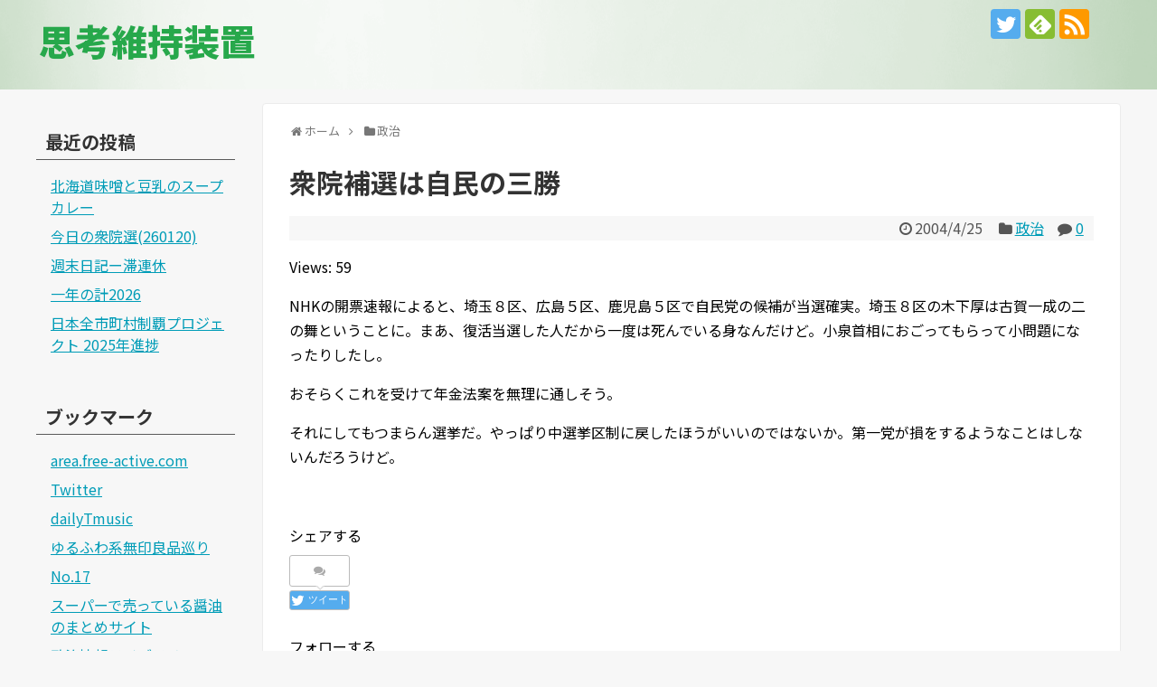

--- FILE ---
content_type: text/html; charset=UTF-8
request_url: https://blog.free-active.com/2004/04/25/93/
body_size: 15007
content:
<!DOCTYPE html>
<html lang="ja">
<head>
<meta charset="UTF-8">
  <meta name="viewport" content="width=1280, maximum-scale=1, user-scalable=yes">
<link rel="alternate" type="application/rss+xml" title="思考維持装置 RSS Feed" href="https://blog.free-active.com/feed/" />
<link rel="pingback" href="https://blog.free-active.com/xmlrpc.php" />
<meta name="description" content="NHKの開票速報によると、埼玉８区、広島５区、鹿児島５区で自民党の候補が当選確実。埼玉８区の木下厚は古賀一成の二の舞ということに。まあ、復活当選した人だから一度は死んでいる身なんだけど。小泉首相におごってもらって小問題になったりしたし。おそ" />
<meta name="keywords" content="政治" />
<!-- OGP -->
<meta property="og:type" content="article">
<meta property="og:description" content="NHKの開票速報によると、埼玉８区、広島５区、鹿児島５区で自民党の候補が当選確実。埼玉８区の木下厚は古賀一成の二の舞ということに。まあ、復活当選した人だから一度は死んでいる身なんだけど。小泉首相におごってもらって小問題になったりしたし。おそ">
<meta property="og:title" content="衆院補選は自民の三勝">
<meta property="og:url" content="https://blog.free-active.com/2004/04/25/93/">
<meta property="og:image" content="https://blog.free-active.com/wp-content/themes/simplicity2-child/images/og-image.jpg">
<meta property="og:site_name" content="思考維持装置">
<meta property="og:locale" content="ja_JP">
<!-- /OGP -->
<!-- Twitter Card -->
<meta name="twitter:card" content="summary">
<meta name="twitter:description" content="NHKの開票速報によると、埼玉８区、広島５区、鹿児島５区で自民党の候補が当選確実。埼玉８区の木下厚は古賀一成の二の舞ということに。まあ、復活当選した人だから一度は死んでいる身なんだけど。小泉首相におごってもらって小問題になったりしたし。おそ">
<meta name="twitter:title" content="衆院補選は自民の三勝">
<meta name="twitter:url" content="https://blog.free-active.com/2004/04/25/93/">
<meta name="twitter:image" content="https://blog.free-active.com/wp-content/themes/simplicity2-child/images/og-image.jpg">
<meta name="twitter:domain" content="blog.free-active.com">
<meta name="twitter:creator" content="@Tenty17">
<meta name="twitter:site" content="@Tenty17">
<!-- /Twitter Card -->

<title>衆院補選は自民の三勝</title>
<meta name='robots' content='max-image-preview:large' />
<link rel='dns-prefetch' href='//secure.gravatar.com' />
<link rel='dns-prefetch' href='//stats.wp.com' />
<link rel='dns-prefetch' href='//v0.wordpress.com' />
<link rel="alternate" type="application/rss+xml" title="思考維持装置 &raquo; フィード" href="https://blog.free-active.com/feed/" />
<link rel="alternate" type="application/rss+xml" title="思考維持装置 &raquo; コメントフィード" href="https://blog.free-active.com/comments/feed/" />
<link rel="alternate" type="application/rss+xml" title="思考維持装置 &raquo; 衆院補選は自民の三勝 のコメントのフィード" href="https://blog.free-active.com/2004/04/25/93/feed/" />
<link rel="alternate" title="oEmbed (JSON)" type="application/json+oembed" href="https://blog.free-active.com/wp-json/oembed/1.0/embed?url=https%3A%2F%2Fblog.free-active.com%2F2004%2F04%2F25%2F93%2F" />
<link rel="alternate" title="oEmbed (XML)" type="text/xml+oembed" href="https://blog.free-active.com/wp-json/oembed/1.0/embed?url=https%3A%2F%2Fblog.free-active.com%2F2004%2F04%2F25%2F93%2F&#038;format=xml" />
<style id='wp-img-auto-sizes-contain-inline-css' type='text/css'>
img:is([sizes=auto i],[sizes^="auto," i]){contain-intrinsic-size:3000px 1500px}
/*# sourceURL=wp-img-auto-sizes-contain-inline-css */
</style>
<link rel='stylesheet' id='simplicity-style-css' href='https://blog.free-active.com/wp-content/themes/simplicity2/style.css?ver=6.9&#038;fver=20231114023454' type='text/css' media='all' />
<link rel='stylesheet' id='responsive-style-css' href='https://blog.free-active.com/wp-content/themes/simplicity2/css/responsive-pc.css?ver=6.9&#038;fver=20231114023454' type='text/css' media='all' />
<link rel='stylesheet' id='skin-style-css' href='https://blog.free-active.com/wp-content/themes/simplicity2-child/skins/green_green/style.css?ver=6.9&#038;fver=20171217065800' type='text/css' media='all' />
<link rel='stylesheet' id='font-awesome-style-css' href='https://blog.free-active.com/wp-content/themes/simplicity2/webfonts/css/font-awesome.min.css?ver=6.9&#038;fver=20231114023505' type='text/css' media='all' />
<link rel='stylesheet' id='icomoon-style-css' href='https://blog.free-active.com/wp-content/themes/simplicity2/webfonts/icomoon/style.css?ver=6.9&#038;fver=20231114023506' type='text/css' media='all' />
<link rel='stylesheet' id='extension-style-css' href='https://blog.free-active.com/wp-content/themes/simplicity2/css/extension.css?ver=6.9&#038;fver=20231114023454' type='text/css' media='all' />
<style id='extension-style-inline-css' type='text/css'>
#main{float:right}#sidebar{float:left}#sharebar{margin-left:700px} #h-top{min-height:15px}ul.snsp li.twitter-page a span{background-color:#55acee}ul.snsp li.facebook-page a span{background-color:#3b5998}ul.snsp li.google-plus-page a span{background-color:#dd4b39}ul.snsp li.instagram-page a span{background-color:#3f729b}ul.snsp li.hatebu-page a span{background-color:#008fde}ul.snsp li.pinterest-page a span{background-color:#cc2127}ul.snsp li.youtube-page a span{background-color:#e52d27}ul.snsp li.flickr-page a span{background-color:#1d1d1b}ul.snsp li.github-page a span{background-color:#24292e}ul.snsp li.line-page a span{background-color:#00c300}ul.snsp li.feedly-page a span{background-color:#87bd33}ul.snsp li.push7-page a span{background-color:#eeac00}ul.snsp li.rss-page a span{background-color:#fe9900}ul.snsp li a:hover{opacity:.7} figure.entry-thumb,.new-entry-thumb,.popular-entry-thumb,.related-entry-thumb{display:none}.widget_new_popular .wpp-thumbnail,.widget_popular_ranking .wpp-thumbnail{display:none}.related-entry-thumbnail .related-entry-thumb{display:block}.entry-card-content,.related-entry-content{margin-left:0}.widget_new_popular ul li::before{display:none}.new-entry,#sidebar ul.wpp-list{padding-left:1em}.new-entry a,#sidebar ul.wpp-list a{color:;text-decoration:underline}@media screen and (max-width:639px){.article br{display:block}}
/*# sourceURL=extension-style-inline-css */
</style>
<link rel='stylesheet' id='child-style-css' href='https://blog.free-active.com/wp-content/themes/simplicity2-child/style.css?ver=6.9&#038;fver=20180514115810' type='text/css' media='all' />
<link rel='stylesheet' id='print-style-css' href='https://blog.free-active.com/wp-content/themes/simplicity2/css/print.css?ver=6.9&#038;fver=20231114023454' type='text/css' media='print' />
<link rel='stylesheet' id='sns-twitter-type-style-css' href='https://blog.free-active.com/wp-content/themes/simplicity2/css/sns-twitter-type.css?ver=6.9&#038;fver=20231114023454' type='text/css' media='all' />
<style id='wp-emoji-styles-inline-css' type='text/css'>

	img.wp-smiley, img.emoji {
		display: inline !important;
		border: none !important;
		box-shadow: none !important;
		height: 1em !important;
		width: 1em !important;
		margin: 0 0.07em !important;
		vertical-align: -0.1em !important;
		background: none !important;
		padding: 0 !important;
	}
/*# sourceURL=wp-emoji-styles-inline-css */
</style>
<style id='wp-block-library-inline-css' type='text/css'>
:root{--wp-block-synced-color:#7a00df;--wp-block-synced-color--rgb:122,0,223;--wp-bound-block-color:var(--wp-block-synced-color);--wp-editor-canvas-background:#ddd;--wp-admin-theme-color:#007cba;--wp-admin-theme-color--rgb:0,124,186;--wp-admin-theme-color-darker-10:#006ba1;--wp-admin-theme-color-darker-10--rgb:0,107,160.5;--wp-admin-theme-color-darker-20:#005a87;--wp-admin-theme-color-darker-20--rgb:0,90,135;--wp-admin-border-width-focus:2px}@media (min-resolution:192dpi){:root{--wp-admin-border-width-focus:1.5px}}.wp-element-button{cursor:pointer}:root .has-very-light-gray-background-color{background-color:#eee}:root .has-very-dark-gray-background-color{background-color:#313131}:root .has-very-light-gray-color{color:#eee}:root .has-very-dark-gray-color{color:#313131}:root .has-vivid-green-cyan-to-vivid-cyan-blue-gradient-background{background:linear-gradient(135deg,#00d084,#0693e3)}:root .has-purple-crush-gradient-background{background:linear-gradient(135deg,#34e2e4,#4721fb 50%,#ab1dfe)}:root .has-hazy-dawn-gradient-background{background:linear-gradient(135deg,#faaca8,#dad0ec)}:root .has-subdued-olive-gradient-background{background:linear-gradient(135deg,#fafae1,#67a671)}:root .has-atomic-cream-gradient-background{background:linear-gradient(135deg,#fdd79a,#004a59)}:root .has-nightshade-gradient-background{background:linear-gradient(135deg,#330968,#31cdcf)}:root .has-midnight-gradient-background{background:linear-gradient(135deg,#020381,#2874fc)}:root{--wp--preset--font-size--normal:16px;--wp--preset--font-size--huge:42px}.has-regular-font-size{font-size:1em}.has-larger-font-size{font-size:2.625em}.has-normal-font-size{font-size:var(--wp--preset--font-size--normal)}.has-huge-font-size{font-size:var(--wp--preset--font-size--huge)}.has-text-align-center{text-align:center}.has-text-align-left{text-align:left}.has-text-align-right{text-align:right}.has-fit-text{white-space:nowrap!important}#end-resizable-editor-section{display:none}.aligncenter{clear:both}.items-justified-left{justify-content:flex-start}.items-justified-center{justify-content:center}.items-justified-right{justify-content:flex-end}.items-justified-space-between{justify-content:space-between}.screen-reader-text{border:0;clip-path:inset(50%);height:1px;margin:-1px;overflow:hidden;padding:0;position:absolute;width:1px;word-wrap:normal!important}.screen-reader-text:focus{background-color:#ddd;clip-path:none;color:#444;display:block;font-size:1em;height:auto;left:5px;line-height:normal;padding:15px 23px 14px;text-decoration:none;top:5px;width:auto;z-index:100000}html :where(.has-border-color){border-style:solid}html :where([style*=border-top-color]){border-top-style:solid}html :where([style*=border-right-color]){border-right-style:solid}html :where([style*=border-bottom-color]){border-bottom-style:solid}html :where([style*=border-left-color]){border-left-style:solid}html :where([style*=border-width]){border-style:solid}html :where([style*=border-top-width]){border-top-style:solid}html :where([style*=border-right-width]){border-right-style:solid}html :where([style*=border-bottom-width]){border-bottom-style:solid}html :where([style*=border-left-width]){border-left-style:solid}html :where(img[class*=wp-image-]){height:auto;max-width:100%}:where(figure){margin:0 0 1em}html :where(.is-position-sticky){--wp-admin--admin-bar--position-offset:var(--wp-admin--admin-bar--height,0px)}@media screen and (max-width:600px){html :where(.is-position-sticky){--wp-admin--admin-bar--position-offset:0px}}

/*# sourceURL=wp-block-library-inline-css */
</style><style id='global-styles-inline-css' type='text/css'>
:root{--wp--preset--aspect-ratio--square: 1;--wp--preset--aspect-ratio--4-3: 4/3;--wp--preset--aspect-ratio--3-4: 3/4;--wp--preset--aspect-ratio--3-2: 3/2;--wp--preset--aspect-ratio--2-3: 2/3;--wp--preset--aspect-ratio--16-9: 16/9;--wp--preset--aspect-ratio--9-16: 9/16;--wp--preset--color--black: #000000;--wp--preset--color--cyan-bluish-gray: #abb8c3;--wp--preset--color--white: #ffffff;--wp--preset--color--pale-pink: #f78da7;--wp--preset--color--vivid-red: #cf2e2e;--wp--preset--color--luminous-vivid-orange: #ff6900;--wp--preset--color--luminous-vivid-amber: #fcb900;--wp--preset--color--light-green-cyan: #7bdcb5;--wp--preset--color--vivid-green-cyan: #00d084;--wp--preset--color--pale-cyan-blue: #8ed1fc;--wp--preset--color--vivid-cyan-blue: #0693e3;--wp--preset--color--vivid-purple: #9b51e0;--wp--preset--gradient--vivid-cyan-blue-to-vivid-purple: linear-gradient(135deg,rgb(6,147,227) 0%,rgb(155,81,224) 100%);--wp--preset--gradient--light-green-cyan-to-vivid-green-cyan: linear-gradient(135deg,rgb(122,220,180) 0%,rgb(0,208,130) 100%);--wp--preset--gradient--luminous-vivid-amber-to-luminous-vivid-orange: linear-gradient(135deg,rgb(252,185,0) 0%,rgb(255,105,0) 100%);--wp--preset--gradient--luminous-vivid-orange-to-vivid-red: linear-gradient(135deg,rgb(255,105,0) 0%,rgb(207,46,46) 100%);--wp--preset--gradient--very-light-gray-to-cyan-bluish-gray: linear-gradient(135deg,rgb(238,238,238) 0%,rgb(169,184,195) 100%);--wp--preset--gradient--cool-to-warm-spectrum: linear-gradient(135deg,rgb(74,234,220) 0%,rgb(151,120,209) 20%,rgb(207,42,186) 40%,rgb(238,44,130) 60%,rgb(251,105,98) 80%,rgb(254,248,76) 100%);--wp--preset--gradient--blush-light-purple: linear-gradient(135deg,rgb(255,206,236) 0%,rgb(152,150,240) 100%);--wp--preset--gradient--blush-bordeaux: linear-gradient(135deg,rgb(254,205,165) 0%,rgb(254,45,45) 50%,rgb(107,0,62) 100%);--wp--preset--gradient--luminous-dusk: linear-gradient(135deg,rgb(255,203,112) 0%,rgb(199,81,192) 50%,rgb(65,88,208) 100%);--wp--preset--gradient--pale-ocean: linear-gradient(135deg,rgb(255,245,203) 0%,rgb(182,227,212) 50%,rgb(51,167,181) 100%);--wp--preset--gradient--electric-grass: linear-gradient(135deg,rgb(202,248,128) 0%,rgb(113,206,126) 100%);--wp--preset--gradient--midnight: linear-gradient(135deg,rgb(2,3,129) 0%,rgb(40,116,252) 100%);--wp--preset--font-size--small: 13px;--wp--preset--font-size--medium: 20px;--wp--preset--font-size--large: 36px;--wp--preset--font-size--x-large: 42px;--wp--preset--spacing--20: 0.44rem;--wp--preset--spacing--30: 0.67rem;--wp--preset--spacing--40: 1rem;--wp--preset--spacing--50: 1.5rem;--wp--preset--spacing--60: 2.25rem;--wp--preset--spacing--70: 3.38rem;--wp--preset--spacing--80: 5.06rem;--wp--preset--shadow--natural: 6px 6px 9px rgba(0, 0, 0, 0.2);--wp--preset--shadow--deep: 12px 12px 50px rgba(0, 0, 0, 0.4);--wp--preset--shadow--sharp: 6px 6px 0px rgba(0, 0, 0, 0.2);--wp--preset--shadow--outlined: 6px 6px 0px -3px rgb(255, 255, 255), 6px 6px rgb(0, 0, 0);--wp--preset--shadow--crisp: 6px 6px 0px rgb(0, 0, 0);}:where(.is-layout-flex){gap: 0.5em;}:where(.is-layout-grid){gap: 0.5em;}body .is-layout-flex{display: flex;}.is-layout-flex{flex-wrap: wrap;align-items: center;}.is-layout-flex > :is(*, div){margin: 0;}body .is-layout-grid{display: grid;}.is-layout-grid > :is(*, div){margin: 0;}:where(.wp-block-columns.is-layout-flex){gap: 2em;}:where(.wp-block-columns.is-layout-grid){gap: 2em;}:where(.wp-block-post-template.is-layout-flex){gap: 1.25em;}:where(.wp-block-post-template.is-layout-grid){gap: 1.25em;}.has-black-color{color: var(--wp--preset--color--black) !important;}.has-cyan-bluish-gray-color{color: var(--wp--preset--color--cyan-bluish-gray) !important;}.has-white-color{color: var(--wp--preset--color--white) !important;}.has-pale-pink-color{color: var(--wp--preset--color--pale-pink) !important;}.has-vivid-red-color{color: var(--wp--preset--color--vivid-red) !important;}.has-luminous-vivid-orange-color{color: var(--wp--preset--color--luminous-vivid-orange) !important;}.has-luminous-vivid-amber-color{color: var(--wp--preset--color--luminous-vivid-amber) !important;}.has-light-green-cyan-color{color: var(--wp--preset--color--light-green-cyan) !important;}.has-vivid-green-cyan-color{color: var(--wp--preset--color--vivid-green-cyan) !important;}.has-pale-cyan-blue-color{color: var(--wp--preset--color--pale-cyan-blue) !important;}.has-vivid-cyan-blue-color{color: var(--wp--preset--color--vivid-cyan-blue) !important;}.has-vivid-purple-color{color: var(--wp--preset--color--vivid-purple) !important;}.has-black-background-color{background-color: var(--wp--preset--color--black) !important;}.has-cyan-bluish-gray-background-color{background-color: var(--wp--preset--color--cyan-bluish-gray) !important;}.has-white-background-color{background-color: var(--wp--preset--color--white) !important;}.has-pale-pink-background-color{background-color: var(--wp--preset--color--pale-pink) !important;}.has-vivid-red-background-color{background-color: var(--wp--preset--color--vivid-red) !important;}.has-luminous-vivid-orange-background-color{background-color: var(--wp--preset--color--luminous-vivid-orange) !important;}.has-luminous-vivid-amber-background-color{background-color: var(--wp--preset--color--luminous-vivid-amber) !important;}.has-light-green-cyan-background-color{background-color: var(--wp--preset--color--light-green-cyan) !important;}.has-vivid-green-cyan-background-color{background-color: var(--wp--preset--color--vivid-green-cyan) !important;}.has-pale-cyan-blue-background-color{background-color: var(--wp--preset--color--pale-cyan-blue) !important;}.has-vivid-cyan-blue-background-color{background-color: var(--wp--preset--color--vivid-cyan-blue) !important;}.has-vivid-purple-background-color{background-color: var(--wp--preset--color--vivid-purple) !important;}.has-black-border-color{border-color: var(--wp--preset--color--black) !important;}.has-cyan-bluish-gray-border-color{border-color: var(--wp--preset--color--cyan-bluish-gray) !important;}.has-white-border-color{border-color: var(--wp--preset--color--white) !important;}.has-pale-pink-border-color{border-color: var(--wp--preset--color--pale-pink) !important;}.has-vivid-red-border-color{border-color: var(--wp--preset--color--vivid-red) !important;}.has-luminous-vivid-orange-border-color{border-color: var(--wp--preset--color--luminous-vivid-orange) !important;}.has-luminous-vivid-amber-border-color{border-color: var(--wp--preset--color--luminous-vivid-amber) !important;}.has-light-green-cyan-border-color{border-color: var(--wp--preset--color--light-green-cyan) !important;}.has-vivid-green-cyan-border-color{border-color: var(--wp--preset--color--vivid-green-cyan) !important;}.has-pale-cyan-blue-border-color{border-color: var(--wp--preset--color--pale-cyan-blue) !important;}.has-vivid-cyan-blue-border-color{border-color: var(--wp--preset--color--vivid-cyan-blue) !important;}.has-vivid-purple-border-color{border-color: var(--wp--preset--color--vivid-purple) !important;}.has-vivid-cyan-blue-to-vivid-purple-gradient-background{background: var(--wp--preset--gradient--vivid-cyan-blue-to-vivid-purple) !important;}.has-light-green-cyan-to-vivid-green-cyan-gradient-background{background: var(--wp--preset--gradient--light-green-cyan-to-vivid-green-cyan) !important;}.has-luminous-vivid-amber-to-luminous-vivid-orange-gradient-background{background: var(--wp--preset--gradient--luminous-vivid-amber-to-luminous-vivid-orange) !important;}.has-luminous-vivid-orange-to-vivid-red-gradient-background{background: var(--wp--preset--gradient--luminous-vivid-orange-to-vivid-red) !important;}.has-very-light-gray-to-cyan-bluish-gray-gradient-background{background: var(--wp--preset--gradient--very-light-gray-to-cyan-bluish-gray) !important;}.has-cool-to-warm-spectrum-gradient-background{background: var(--wp--preset--gradient--cool-to-warm-spectrum) !important;}.has-blush-light-purple-gradient-background{background: var(--wp--preset--gradient--blush-light-purple) !important;}.has-blush-bordeaux-gradient-background{background: var(--wp--preset--gradient--blush-bordeaux) !important;}.has-luminous-dusk-gradient-background{background: var(--wp--preset--gradient--luminous-dusk) !important;}.has-pale-ocean-gradient-background{background: var(--wp--preset--gradient--pale-ocean) !important;}.has-electric-grass-gradient-background{background: var(--wp--preset--gradient--electric-grass) !important;}.has-midnight-gradient-background{background: var(--wp--preset--gradient--midnight) !important;}.has-small-font-size{font-size: var(--wp--preset--font-size--small) !important;}.has-medium-font-size{font-size: var(--wp--preset--font-size--medium) !important;}.has-large-font-size{font-size: var(--wp--preset--font-size--large) !important;}.has-x-large-font-size{font-size: var(--wp--preset--font-size--x-large) !important;}
/*# sourceURL=global-styles-inline-css */
</style>

<style id='classic-theme-styles-inline-css' type='text/css'>
/*! This file is auto-generated */
.wp-block-button__link{color:#fff;background-color:#32373c;border-radius:9999px;box-shadow:none;text-decoration:none;padding:calc(.667em + 2px) calc(1.333em + 2px);font-size:1.125em}.wp-block-file__button{background:#32373c;color:#fff;text-decoration:none}
/*# sourceURL=/wp-includes/css/classic-themes.min.css */
</style>
<script type="text/javascript" src="https://blog.free-active.com/wp-includes/js/jquery/jquery.min.js?ver=3.7.1" id="jquery-core-js"></script>
<script type="text/javascript" src="https://blog.free-active.com/wp-includes/js/jquery/jquery-migrate.min.js?ver=3.4.1" id="jquery-migrate-js"></script>
<link rel="canonical" href="https://blog.free-active.com/2004/04/25/93/" />
<link rel='shortlink' href='https://wp.me/p9w5yW-1v' />
	<style>img#wpstats{display:none}</style>
		<!-- Analytics by WP Statistics - https://wp-statistics.com -->
<style type="text/css">.recentcomments a{display:inline !important;padding:0 !important;margin:0 !important;}</style>
<!-- Jetpack Open Graph Tags -->
<meta property="og:type" content="article" />
<meta property="og:title" content="衆院補選は自民の三勝" />
<meta property="og:url" content="https://blog.free-active.com/2004/04/25/93/" />
<meta property="og:description" content="NHKの開票速報によると、埼玉８区、広島５区、鹿児島５区で自民党の候補が当選確実。埼玉８区の木下厚は古賀一成の&hellip;" />
<meta property="article:published_time" content="2004-04-25T13:43:42+00:00" />
<meta property="article:modified_time" content="2004-04-25T13:43:42+00:00" />
<meta property="og:site_name" content="思考維持装置" />
<meta property="og:image" content="https://blog.free-active.com/wp-content/uploads/2018/01/cropped-icon-1.png" />
<meta property="og:image:width" content="512" />
<meta property="og:image:height" content="512" />
<meta property="og:image:alt" content="" />
<meta property="og:locale" content="ja_JP" />
<meta name="twitter:text:title" content="衆院補選は自民の三勝" />
<meta name="twitter:image" content="https://blog.free-active.com/wp-content/uploads/2018/01/cropped-icon-1-270x270.png" />
<meta name="twitter:card" content="summary" />

<!-- End Jetpack Open Graph Tags -->
<link rel="icon" href="https://blog.free-active.com/wp-content/uploads/2018/01/cropped-icon-1-32x32.png" sizes="32x32" />
<link rel="icon" href="https://blog.free-active.com/wp-content/uploads/2018/01/cropped-icon-1-192x192.png" sizes="192x192" />
<link rel="apple-touch-icon" href="https://blog.free-active.com/wp-content/uploads/2018/01/cropped-icon-1-180x180.png" />
<meta name="msapplication-TileImage" content="https://blog.free-active.com/wp-content/uploads/2018/01/cropped-icon-1-270x270.png" />
		<style type="text/css" id="wp-custom-css">
			h5 {
	border-bottom: solid;
	border-bottom-color: green;
	margin: 35 0 0 0;
} 

.article h5 {
	margin-bottom: 0px;
}		</style>
		</head>
  <body class="wp-singular post-template-default single single-post postid-93 single-format-standard wp-theme-simplicity2 wp-child-theme-simplicity2-child categoryid-3" itemscope itemtype="https://schema.org/WebPage">
    <div id="container">

      <!-- header -->
      <header itemscope itemtype="https://schema.org/WPHeader">
        <div id="header" class="clearfix">
          <div id="header-in">

                        <div id="h-top">
              
              <div class="alignleft top-title-catchphrase">
                <!-- サイトのタイトル -->
<p id="site-title" itemscope itemtype="https://schema.org/Organization">
  <a href="https://blog.free-active.com/">思考維持装置</a></p>
<!-- サイトの概要 -->
<p id="site-description">
  </p>
              </div>

              <div class="alignright top-sns-follows">
                                <!-- SNSページ -->
<div class="sns-pages">
<p class="sns-follow-msg">フォローする</p>
<ul class="snsp">
<li class="twitter-page"><a href="//twitter.com/Tenty17" target="_blank" title="Twitterをフォロー" rel="nofollow"><span class="icon-twitter-logo"></span></a></li><li class="feedly-page"><a href="//feedly.com/i/discover/sources/search/feed/https%3A%2F%2Fblog.free-active.com" target="blank" title="feedlyで更新情報を購読" rel="nofollow"><span class="icon-feedly-logo"></span></a></li><li class="rss-page"><a href="https://blog.free-active.com/feed/" target="_blank" title="RSSで更新情報をフォロー" rel="nofollow"><span class="icon-rss-logo"></span></a></li>  </ul>
</div>
                              </div>

            </div><!-- /#h-top -->
          </div><!-- /#header-in -->
        </div><!-- /#header -->
      </header>

      
      <!-- 本体部分 -->
      <div id="body">
        <div id="body-in" class="cf">

          
          <!-- main -->
          <main itemscope itemprop="mainContentOfPage">
            <div id="main" itemscope itemtype="https://schema.org/Blog">
  
  <div id="breadcrumb" class="breadcrumb breadcrumb-categor" itemscope itemtype="https://schema.org/BreadcrumbList"><div class="breadcrumb-home" itemscope itemtype="https://schema.org/ListItem" itemprop="itemListElement"><span class="fa fa-home fa-fw" aria-hidden="true"></span><a href="https://blog.free-active.com" itemprop="item"><span itemprop="name">ホーム</span></a><meta itemprop="position" content="1" /><span class="sp"><span class="fa fa-angle-right" aria-hidden="true"></span></span></div><div class="breadcrumb-item" itemscope itemtype="https://schema.org/ListItem" itemprop="itemListElement"><span class="fa fa-folder fa-fw" aria-hidden="true"></span><a href="https://blog.free-active.com/category/politics/" itemprop="item"><span itemprop="name">政治</span></a><meta itemprop="position" content="2" /></div></div><!-- /#breadcrumb -->  <div id="post-93" class="post-93 post type-post status-publish format-standard hentry category-politics">
  <article class="article">
  
  
  <header>
    <h1 class="entry-title">衆院補選は自民の三勝</h1>


    
    <p class="post-meta">
      
            <span class="post-date"><span class="fa fa-clock-o fa-fw"></span><time class="entry-date date published updated" datetime="2004-04-25T22:43:42+09:00">2004/4/25</time></span>
    
      <span class="category"><span class="fa fa-folder fa-fw"></span><a href="https://blog.free-active.com/category/politics/" rel="category tag">政治</a></span>

              <span class="comments">
          <span class="fa fa-comment"></span>
          <span class="comment-count">
            <a href="https://blog.free-active.com/2004/04/25/93/#reply-title" class="comment-count-link">0</a>
          </span>
        </span>
      
      
      
      
      
    </p>

    
    
    
      </header>

  
  
  <div id="the-content" class="entry-content">
  <p>Views: 59</p><div class="section">
<p>NHKの開票速報によると、埼玉８区、広島５区、鹿児島５区で自民党の候補が当選確実。埼玉８区の木下厚は古賀一成の二の舞ということに。まあ、復活当選した人だから一度は死んでいる身なんだけど。小泉首相におごってもらって小問題になったりしたし。</p>
<p>おそらくこれを受けて年金法案を無理に通しそう。</p>
<p>それにしてもつまらん選挙だ。やっぱり中選挙区制に戻したほうがいいのではないか。第一党が損をするようなことはしないんだろうけど。</p>
</div>
  </div>

  <footer>
    <!-- ページリンク -->
    
    

    
    <div id="sns-group" class="sns-group sns-group-bottom">
    <div class="sns-buttons sns-buttons-pc">
    <p class="sns-share-msg">シェアする</p>
    <ul class="snsb clearfix">
    <li class="balloon-btn twitter-balloon-btn twitter-balloon-btn-defalt">
  <div class="balloon-btn-set">
    <div class="arrow-box">
      <a href="//twitter.com/search?q=https%3A%2F%2Fblog.free-active.com%2F2004%2F04%2F25%2F93%2F" target="blank" class="arrow-box-link twitter-arrow-box-link" rel="nofollow">
        <span class="social-count twitter-count"><span class="fa fa-comments"></span></span>
      </a>
    </div>
    <a href="https://twitter.com/intent/tweet?text=%E8%A1%86%E9%99%A2%E8%A3%9C%E9%81%B8%E3%81%AF%E8%87%AA%E6%B0%91%E3%81%AE%E4%B8%89%E5%8B%9D&amp;url=https%3A%2F%2Fblog.free-active.com%2F2004%2F04%2F25%2F93%2F" target="blank" class="balloon-btn-link twitter-balloon-btn-link twitter-balloon-btn-link-default" rel="nofollow">
      <span class="fa fa-twitter"></span>
              <span class="tweet-label">ツイート</span>
          </a>
  </div>
</li>
        <li class="facebook-btn"><div class="fb-like" data-href="https://blog.free-active.com/2004/04/25/93/" data-layout="box_count" data-action="like" data-show-faces="false" data-share="true"></div></li>
                <li class="hatena-btn"> <a href="//b.hatena.ne.jp/entry/https://blog.free-active.com/2004/04/25/93/" class="hatena-bookmark-button" data-hatena-bookmark-title="衆院補選は自民の三勝｜思考維持装置" data-hatena-bookmark-layout="vertical-large"><img src="//b.st-hatena.com/images/entry-button/button-only.gif" alt="このエントリーをはてなブックマークに追加" style="border: none;" /></a><script type="text/javascript" src="//b.st-hatena.com/js/bookmark_button.js" async="async"></script>
    </li>
                              </ul>
</div>

    <!-- SNSページ -->
<div class="sns-pages">
<p class="sns-follow-msg">フォローする</p>
<ul class="snsp">
<li class="twitter-page"><a href="//twitter.com/Tenty17" target="_blank" title="Twitterをフォロー" rel="nofollow"><span class="icon-twitter-logo"></span></a></li><li class="feedly-page"><a href="//feedly.com/i/discover/sources/search/feed/https%3A%2F%2Fblog.free-active.com" target="blank" title="feedlyで更新情報を購読" rel="nofollow"><span class="icon-feedly-logo"></span></a></li><li class="rss-page"><a href="https://blog.free-active.com/feed/" target="_blank" title="RSSで更新情報をフォロー" rel="nofollow"><span class="icon-rss-logo"></span></a></li>  </ul>
</div>
    </div>

    
    <p class="footer-post-meta">

            <span class="post-tag"></span>
      
      <span class="post-author vcard author"><span class="fa fa-user fa-fw"></span><span class="fn"><a href="https://blog.free-active.com/author/tenty17/">Tenty17</a>
</span></span>

      
          </p>
  </footer>
  </article><!-- .article -->
  </div><!-- .post -->

      <div id="under-entry-body">

      


      
      
      <!-- post navigation -->
<div class="navigation">
      <div class="prev"><a href="https://blog.free-active.com/2004/04/23/92/" rel="prev"><span class="fa fa-arrow-left fa-2x pull-left"></span>袋くれ</a></div>
      <div class="next"><a href="https://blog.free-active.com/2004/04/26/94/" rel="next"><span class="fa fa-arrow-right fa-2x pull-left"></span>新座市長選は７月11日</a></div>
  </div>
<!-- /post navigation -->
      <!-- comment area -->
<div id="comment-area">
	<aside>	<div id="respond" class="comment-respond">
		<h2 id="reply-title" class="comment-reply-title">コメントをどうぞ <small><a rel="nofollow" id="cancel-comment-reply-link" href="/2004/04/25/93/#respond" style="display:none;">コメントをキャンセル</a></small></h2><form action="https://blog.free-active.com/wp-comments-post.php" method="post" id="commentform" class="comment-form"><p class="comment-notes"><span id="email-notes">メールアドレスが公開されることはありません。</span> <span class="required-field-message"><span class="required">※</span> が付いている欄は必須項目です</span></p><p class="comment-form-comment"><textarea id="comment" class="expanding" name="comment" cols="45" rows="8" aria-required="true" placeholder=""></textarea></p><p class="comment-form-author"><label for="author">名前 <span class="required">※</span></label> <input id="author" name="author" type="text" value="" size="30" maxlength="245" autocomplete="name" required="required" /></p>
<p class="comment-form-email"><label for="email">メール <span class="required">※</span></label> <input id="email" name="email" type="text" value="" size="30" maxlength="100" aria-describedby="email-notes" autocomplete="email" required="required" /></p>
<p class="comment-form-url"><label for="url">サイト</label> <input id="url" name="url" type="text" value="" size="30" maxlength="200" autocomplete="url" /></p>
<p class="comment-subscription-form"><input type="checkbox" name="subscribe_comments" id="subscribe_comments" value="subscribe" style="width: auto; -moz-appearance: checkbox; -webkit-appearance: checkbox;" /> <label class="subscribe-label" id="subscribe-label" for="subscribe_comments">新しいコメントをメールで通知</label></p><p class="comment-subscription-form"><input type="checkbox" name="subscribe_blog" id="subscribe_blog" value="subscribe" style="width: auto; -moz-appearance: checkbox; -webkit-appearance: checkbox;" /> <label class="subscribe-label" id="subscribe-blog-label" for="subscribe_blog">新しい投稿をメールで受け取る</label></p><p class="form-submit"><input name="submit" type="submit" id="submit" class="submit" value="コメントを送信" /> <input type='hidden' name='comment_post_ID' value='93' id='comment_post_ID' />
<input type='hidden' name='comment_parent' id='comment_parent' value='0' />
</p></form>	</div><!-- #respond -->
	</aside></div>
<!-- /comment area -->      </div>
    
            </div><!-- /#main -->
          </main>
        <!-- sidebar -->
<div id="sidebar" class="sidebar nwa" role="complementary">
    
  <div id="sidebar-widget">
  <!-- ウイジェット -->
  
		<aside id="recent-posts-2" class="widget widget_recent_entries">
		<h3 class="widget_title sidebar_widget_title">最近の投稿</h3>
		<ul>
											<li>
					<a href="https://blog.free-active.com/2026/01/21/8857/">北海道味噌と豆乳のスープカレー</a>
									</li>
											<li>
					<a href="https://blog.free-active.com/2026/01/20/8855/">今日の衆院選(260120)</a>
									</li>
											<li>
					<a href="https://blog.free-active.com/2026/01/12/8852/">週末日記ー滞連休</a>
									</li>
											<li>
					<a href="https://blog.free-active.com/2026/01/07/8850/">一年の計2026</a>
									</li>
											<li>
					<a href="https://blog.free-active.com/2026/01/02/8847/">日本全市町村制覇プロジェクト 2025年進捗</a>
									</li>
					</ul>

		</aside><aside id="linkcat-0" class="widget widget_links"><h3 class="widget_title sidebar_widget_title">ブックマーク</h3>
	<ul class='xoxo blogroll'>
<li><a href="http://area.free-active.com/" target="_blank">area.free-active.com</a></li>
<li><a href="http://twitter.com/Tenty17/" target="_blank">Twitter</a></li>
<li><a href="http://dailytmusic.tumblr.com/" target="_blank">dailyTmusic</a></li>
<li><a href="https://mujirushi.free-active.com/">ゆるふわ系無印良品巡り</a></li>
<li><a href="https://no17.free-active.com/">No.17</a></li>
<li><a href="https://shouyu2.free-active.com/">スーパーで売っている醤油のまとめサイト</a></li>
<li><a href="http://politics.free-active.com/">政治情報ライブラリ</a></li>

	</ul>
</aside>
<aside id="recent-comments-2" class="widget widget_recent_comments"><h3 class="widget_title sidebar_widget_title">最近のコメント</h3><ul id="recentcomments"><li class="recentcomments"><a href="https://blog.free-active.com/2008/05/24/1656/#comment-336">Excelでデフォルトフォントサイズだとバカに感じる</a> に <span class="comment-author-link">堤一弘</span> より</li><li class="recentcomments"><a href="https://blog.free-active.com/2021/04/30/6225/#comment-335">宮脇俊三「ローカルバスの終点へ」帝林社宅前</a> に <span class="comment-author-link">Tenty17</span> より</li><li class="recentcomments"><a href="https://blog.free-active.com/2021/04/30/6225/#comment-334">宮脇俊三「ローカルバスの終点へ」帝林社宅前</a> に <span class="comment-author-link">益子明宏</span> より</li><li class="recentcomments"><a href="https://blog.free-active.com/2020/12/30/6005/#comment-332">宮脇俊三「ローカルバスの終点へ」九艘泊</a> に <span class="comment-author-link">Tenty17</span> より</li><li class="recentcomments"><a href="https://blog.free-active.com/2020/12/30/6005/#comment-331">宮脇俊三「ローカルバスの終点へ」九艘泊</a> に <span class="comment-author-link">稚拙</span> より</li></ul></aside><aside id="archives-2" class="widget widget_archive"><h3 class="widget_title sidebar_widget_title">アーカイブ</h3>
			<ul>
					<li><a href='https://blog.free-active.com/2026/01/'>2026年1月</a>&nbsp;(6)</li>
	<li><a href='https://blog.free-active.com/2025/12/'>2025年12月</a>&nbsp;(11)</li>
	<li><a href='https://blog.free-active.com/2025/11/'>2025年11月</a>&nbsp;(14)</li>
	<li><a href='https://blog.free-active.com/2025/10/'>2025年10月</a>&nbsp;(10)</li>
	<li><a href='https://blog.free-active.com/2025/09/'>2025年9月</a>&nbsp;(11)</li>
	<li><a href='https://blog.free-active.com/2025/08/'>2025年8月</a>&nbsp;(11)</li>
	<li><a href='https://blog.free-active.com/2025/07/'>2025年7月</a>&nbsp;(13)</li>
	<li><a href='https://blog.free-active.com/2025/06/'>2025年6月</a>&nbsp;(10)</li>
	<li><a href='https://blog.free-active.com/2025/05/'>2025年5月</a>&nbsp;(10)</li>
	<li><a href='https://blog.free-active.com/2025/04/'>2025年4月</a>&nbsp;(12)</li>
	<li><a href='https://blog.free-active.com/2025/03/'>2025年3月</a>&nbsp;(11)</li>
	<li><a href='https://blog.free-active.com/2025/02/'>2025年2月</a>&nbsp;(11)</li>
	<li><a href='https://blog.free-active.com/2025/01/'>2025年1月</a>&nbsp;(12)</li>
	<li><a href='https://blog.free-active.com/2024/12/'>2024年12月</a>&nbsp;(10)</li>
	<li><a href='https://blog.free-active.com/2024/11/'>2024年11月</a>&nbsp;(12)</li>
	<li><a href='https://blog.free-active.com/2024/10/'>2024年10月</a>&nbsp;(17)</li>
	<li><a href='https://blog.free-active.com/2024/09/'>2024年9月</a>&nbsp;(13)</li>
	<li><a href='https://blog.free-active.com/2024/08/'>2024年8月</a>&nbsp;(10)</li>
	<li><a href='https://blog.free-active.com/2024/07/'>2024年7月</a>&nbsp;(14)</li>
	<li><a href='https://blog.free-active.com/2024/06/'>2024年6月</a>&nbsp;(11)</li>
	<li><a href='https://blog.free-active.com/2024/05/'>2024年5月</a>&nbsp;(8)</li>
	<li><a href='https://blog.free-active.com/2024/04/'>2024年4月</a>&nbsp;(12)</li>
	<li><a href='https://blog.free-active.com/2024/03/'>2024年3月</a>&nbsp;(13)</li>
	<li><a href='https://blog.free-active.com/2024/02/'>2024年2月</a>&nbsp;(23)</li>
	<li><a href='https://blog.free-active.com/2024/01/'>2024年1月</a>&nbsp;(27)</li>
	<li><a href='https://blog.free-active.com/2023/12/'>2023年12月</a>&nbsp;(14)</li>
	<li><a href='https://blog.free-active.com/2023/11/'>2023年11月</a>&nbsp;(11)</li>
	<li><a href='https://blog.free-active.com/2023/10/'>2023年10月</a>&nbsp;(9)</li>
	<li><a href='https://blog.free-active.com/2023/09/'>2023年9月</a>&nbsp;(10)</li>
	<li><a href='https://blog.free-active.com/2023/08/'>2023年8月</a>&nbsp;(10)</li>
	<li><a href='https://blog.free-active.com/2023/07/'>2023年7月</a>&nbsp;(12)</li>
	<li><a href='https://blog.free-active.com/2023/06/'>2023年6月</a>&nbsp;(10)</li>
	<li><a href='https://blog.free-active.com/2023/05/'>2023年5月</a>&nbsp;(14)</li>
	<li><a href='https://blog.free-active.com/2023/04/'>2023年4月</a>&nbsp;(10)</li>
	<li><a href='https://blog.free-active.com/2023/03/'>2023年3月</a>&nbsp;(14)</li>
	<li><a href='https://blog.free-active.com/2023/02/'>2023年2月</a>&nbsp;(14)</li>
	<li><a href='https://blog.free-active.com/2023/01/'>2023年1月</a>&nbsp;(15)</li>
	<li><a href='https://blog.free-active.com/2022/12/'>2022年12月</a>&nbsp;(10)</li>
	<li><a href='https://blog.free-active.com/2022/11/'>2022年11月</a>&nbsp;(12)</li>
	<li><a href='https://blog.free-active.com/2022/10/'>2022年10月</a>&nbsp;(13)</li>
	<li><a href='https://blog.free-active.com/2022/09/'>2022年9月</a>&nbsp;(13)</li>
	<li><a href='https://blog.free-active.com/2022/08/'>2022年8月</a>&nbsp;(11)</li>
	<li><a href='https://blog.free-active.com/2022/07/'>2022年7月</a>&nbsp;(19)</li>
	<li><a href='https://blog.free-active.com/2022/06/'>2022年6月</a>&nbsp;(19)</li>
	<li><a href='https://blog.free-active.com/2022/05/'>2022年5月</a>&nbsp;(12)</li>
	<li><a href='https://blog.free-active.com/2022/04/'>2022年4月</a>&nbsp;(11)</li>
	<li><a href='https://blog.free-active.com/2022/03/'>2022年3月</a>&nbsp;(13)</li>
	<li><a href='https://blog.free-active.com/2022/02/'>2022年2月</a>&nbsp;(13)</li>
	<li><a href='https://blog.free-active.com/2022/01/'>2022年1月</a>&nbsp;(16)</li>
	<li><a href='https://blog.free-active.com/2021/12/'>2021年12月</a>&nbsp;(15)</li>
	<li><a href='https://blog.free-active.com/2021/11/'>2021年11月</a>&nbsp;(15)</li>
	<li><a href='https://blog.free-active.com/2021/10/'>2021年10月</a>&nbsp;(16)</li>
	<li><a href='https://blog.free-active.com/2021/09/'>2021年9月</a>&nbsp;(16)</li>
	<li><a href='https://blog.free-active.com/2021/08/'>2021年8月</a>&nbsp;(6)</li>
	<li><a href='https://blog.free-active.com/2021/07/'>2021年7月</a>&nbsp;(12)</li>
	<li><a href='https://blog.free-active.com/2021/06/'>2021年6月</a>&nbsp;(11)</li>
	<li><a href='https://blog.free-active.com/2021/05/'>2021年5月</a>&nbsp;(14)</li>
	<li><a href='https://blog.free-active.com/2021/04/'>2021年4月</a>&nbsp;(11)</li>
	<li><a href='https://blog.free-active.com/2021/03/'>2021年3月</a>&nbsp;(12)</li>
	<li><a href='https://blog.free-active.com/2021/02/'>2021年2月</a>&nbsp;(12)</li>
	<li><a href='https://blog.free-active.com/2021/01/'>2021年1月</a>&nbsp;(14)</li>
	<li><a href='https://blog.free-active.com/2020/12/'>2020年12月</a>&nbsp;(11)</li>
	<li><a href='https://blog.free-active.com/2020/11/'>2020年11月</a>&nbsp;(13)</li>
	<li><a href='https://blog.free-active.com/2020/10/'>2020年10月</a>&nbsp;(9)</li>
	<li><a href='https://blog.free-active.com/2020/09/'>2020年9月</a>&nbsp;(11)</li>
	<li><a href='https://blog.free-active.com/2020/08/'>2020年8月</a>&nbsp;(11)</li>
	<li><a href='https://blog.free-active.com/2020/07/'>2020年7月</a>&nbsp;(14)</li>
	<li><a href='https://blog.free-active.com/2020/06/'>2020年6月</a>&nbsp;(16)</li>
	<li><a href='https://blog.free-active.com/2020/05/'>2020年5月</a>&nbsp;(11)</li>
	<li><a href='https://blog.free-active.com/2020/04/'>2020年4月</a>&nbsp;(8)</li>
	<li><a href='https://blog.free-active.com/2020/03/'>2020年3月</a>&nbsp;(14)</li>
	<li><a href='https://blog.free-active.com/2020/02/'>2020年2月</a>&nbsp;(22)</li>
	<li><a href='https://blog.free-active.com/2020/01/'>2020年1月</a>&nbsp;(27)</li>
	<li><a href='https://blog.free-active.com/2019/12/'>2019年12月</a>&nbsp;(12)</li>
	<li><a href='https://blog.free-active.com/2019/11/'>2019年11月</a>&nbsp;(11)</li>
	<li><a href='https://blog.free-active.com/2019/10/'>2019年10月</a>&nbsp;(12)</li>
	<li><a href='https://blog.free-active.com/2019/09/'>2019年9月</a>&nbsp;(13)</li>
	<li><a href='https://blog.free-active.com/2019/08/'>2019年8月</a>&nbsp;(10)</li>
	<li><a href='https://blog.free-active.com/2019/07/'>2019年7月</a>&nbsp;(12)</li>
	<li><a href='https://blog.free-active.com/2019/06/'>2019年6月</a>&nbsp;(11)</li>
	<li><a href='https://blog.free-active.com/2019/05/'>2019年5月</a>&nbsp;(8)</li>
	<li><a href='https://blog.free-active.com/2019/04/'>2019年4月</a>&nbsp;(18)</li>
	<li><a href='https://blog.free-active.com/2019/03/'>2019年3月</a>&nbsp;(18)</li>
	<li><a href='https://blog.free-active.com/2019/02/'>2019年2月</a>&nbsp;(14)</li>
	<li><a href='https://blog.free-active.com/2019/01/'>2019年1月</a>&nbsp;(14)</li>
	<li><a href='https://blog.free-active.com/2018/12/'>2018年12月</a>&nbsp;(15)</li>
	<li><a href='https://blog.free-active.com/2018/11/'>2018年11月</a>&nbsp;(14)</li>
	<li><a href='https://blog.free-active.com/2018/10/'>2018年10月</a>&nbsp;(15)</li>
	<li><a href='https://blog.free-active.com/2018/09/'>2018年9月</a>&nbsp;(16)</li>
	<li><a href='https://blog.free-active.com/2018/08/'>2018年8月</a>&nbsp;(15)</li>
	<li><a href='https://blog.free-active.com/2018/07/'>2018年7月</a>&nbsp;(14)</li>
	<li><a href='https://blog.free-active.com/2018/06/'>2018年6月</a>&nbsp;(14)</li>
	<li><a href='https://blog.free-active.com/2018/05/'>2018年5月</a>&nbsp;(19)</li>
	<li><a href='https://blog.free-active.com/2018/04/'>2018年4月</a>&nbsp;(18)</li>
	<li><a href='https://blog.free-active.com/2018/03/'>2018年3月</a>&nbsp;(19)</li>
	<li><a href='https://blog.free-active.com/2018/02/'>2018年2月</a>&nbsp;(15)</li>
	<li><a href='https://blog.free-active.com/2018/01/'>2018年1月</a>&nbsp;(19)</li>
	<li><a href='https://blog.free-active.com/2017/12/'>2017年12月</a>&nbsp;(11)</li>
	<li><a href='https://blog.free-active.com/2017/11/'>2017年11月</a>&nbsp;(15)</li>
	<li><a href='https://blog.free-active.com/2017/10/'>2017年10月</a>&nbsp;(19)</li>
	<li><a href='https://blog.free-active.com/2017/09/'>2017年9月</a>&nbsp;(17)</li>
	<li><a href='https://blog.free-active.com/2017/08/'>2017年8月</a>&nbsp;(14)</li>
	<li><a href='https://blog.free-active.com/2017/07/'>2017年7月</a>&nbsp;(16)</li>
	<li><a href='https://blog.free-active.com/2017/06/'>2017年6月</a>&nbsp;(15)</li>
	<li><a href='https://blog.free-active.com/2017/05/'>2017年5月</a>&nbsp;(18)</li>
	<li><a href='https://blog.free-active.com/2017/04/'>2017年4月</a>&nbsp;(14)</li>
	<li><a href='https://blog.free-active.com/2017/03/'>2017年3月</a>&nbsp;(19)</li>
	<li><a href='https://blog.free-active.com/2017/02/'>2017年2月</a>&nbsp;(11)</li>
	<li><a href='https://blog.free-active.com/2017/01/'>2017年1月</a>&nbsp;(14)</li>
	<li><a href='https://blog.free-active.com/2016/12/'>2016年12月</a>&nbsp;(13)</li>
	<li><a href='https://blog.free-active.com/2016/11/'>2016年11月</a>&nbsp;(15)</li>
	<li><a href='https://blog.free-active.com/2016/10/'>2016年10月</a>&nbsp;(14)</li>
	<li><a href='https://blog.free-active.com/2016/09/'>2016年9月</a>&nbsp;(17)</li>
	<li><a href='https://blog.free-active.com/2016/08/'>2016年8月</a>&nbsp;(15)</li>
	<li><a href='https://blog.free-active.com/2016/07/'>2016年7月</a>&nbsp;(17)</li>
	<li><a href='https://blog.free-active.com/2016/06/'>2016年6月</a>&nbsp;(24)</li>
	<li><a href='https://blog.free-active.com/2016/05/'>2016年5月</a>&nbsp;(16)</li>
	<li><a href='https://blog.free-active.com/2016/04/'>2016年4月</a>&nbsp;(19)</li>
	<li><a href='https://blog.free-active.com/2016/03/'>2016年3月</a>&nbsp;(15)</li>
	<li><a href='https://blog.free-active.com/2016/02/'>2016年2月</a>&nbsp;(21)</li>
	<li><a href='https://blog.free-active.com/2016/01/'>2016年1月</a>&nbsp;(23)</li>
	<li><a href='https://blog.free-active.com/2015/12/'>2015年12月</a>&nbsp;(11)</li>
	<li><a href='https://blog.free-active.com/2015/11/'>2015年11月</a>&nbsp;(14)</li>
	<li><a href='https://blog.free-active.com/2015/10/'>2015年10月</a>&nbsp;(11)</li>
	<li><a href='https://blog.free-active.com/2015/09/'>2015年9月</a>&nbsp;(30)</li>
	<li><a href='https://blog.free-active.com/2015/08/'>2015年8月</a>&nbsp;(13)</li>
	<li><a href='https://blog.free-active.com/2015/07/'>2015年7月</a>&nbsp;(18)</li>
	<li><a href='https://blog.free-active.com/2015/06/'>2015年6月</a>&nbsp;(10)</li>
	<li><a href='https://blog.free-active.com/2015/05/'>2015年5月</a>&nbsp;(13)</li>
	<li><a href='https://blog.free-active.com/2015/04/'>2015年4月</a>&nbsp;(17)</li>
	<li><a href='https://blog.free-active.com/2015/03/'>2015年3月</a>&nbsp;(19)</li>
	<li><a href='https://blog.free-active.com/2015/02/'>2015年2月</a>&nbsp;(9)</li>
	<li><a href='https://blog.free-active.com/2015/01/'>2015年1月</a>&nbsp;(14)</li>
	<li><a href='https://blog.free-active.com/2014/12/'>2014年12月</a>&nbsp;(17)</li>
	<li><a href='https://blog.free-active.com/2014/11/'>2014年11月</a>&nbsp;(16)</li>
	<li><a href='https://blog.free-active.com/2014/10/'>2014年10月</a>&nbsp;(17)</li>
	<li><a href='https://blog.free-active.com/2014/09/'>2014年9月</a>&nbsp;(11)</li>
	<li><a href='https://blog.free-active.com/2014/08/'>2014年8月</a>&nbsp;(12)</li>
	<li><a href='https://blog.free-active.com/2014/07/'>2014年7月</a>&nbsp;(13)</li>
	<li><a href='https://blog.free-active.com/2014/06/'>2014年6月</a>&nbsp;(14)</li>
	<li><a href='https://blog.free-active.com/2014/05/'>2014年5月</a>&nbsp;(14)</li>
	<li><a href='https://blog.free-active.com/2014/04/'>2014年4月</a>&nbsp;(17)</li>
	<li><a href='https://blog.free-active.com/2014/03/'>2014年3月</a>&nbsp;(16)</li>
	<li><a href='https://blog.free-active.com/2014/02/'>2014年2月</a>&nbsp;(17)</li>
	<li><a href='https://blog.free-active.com/2014/01/'>2014年1月</a>&nbsp;(16)</li>
	<li><a href='https://blog.free-active.com/2013/12/'>2013年12月</a>&nbsp;(17)</li>
	<li><a href='https://blog.free-active.com/2013/11/'>2013年11月</a>&nbsp;(12)</li>
	<li><a href='https://blog.free-active.com/2013/10/'>2013年10月</a>&nbsp;(14)</li>
	<li><a href='https://blog.free-active.com/2013/09/'>2013年9月</a>&nbsp;(14)</li>
	<li><a href='https://blog.free-active.com/2013/08/'>2013年8月</a>&nbsp;(9)</li>
	<li><a href='https://blog.free-active.com/2013/07/'>2013年7月</a>&nbsp;(15)</li>
	<li><a href='https://blog.free-active.com/2013/06/'>2013年6月</a>&nbsp;(18)</li>
	<li><a href='https://blog.free-active.com/2013/05/'>2013年5月</a>&nbsp;(15)</li>
	<li><a href='https://blog.free-active.com/2013/04/'>2013年4月</a>&nbsp;(7)</li>
	<li><a href='https://blog.free-active.com/2013/03/'>2013年3月</a>&nbsp;(10)</li>
	<li><a href='https://blog.free-active.com/2013/02/'>2013年2月</a>&nbsp;(8)</li>
	<li><a href='https://blog.free-active.com/2013/01/'>2013年1月</a>&nbsp;(9)</li>
	<li><a href='https://blog.free-active.com/2012/12/'>2012年12月</a>&nbsp;(27)</li>
	<li><a href='https://blog.free-active.com/2012/11/'>2012年11月</a>&nbsp;(18)</li>
	<li><a href='https://blog.free-active.com/2012/10/'>2012年10月</a>&nbsp;(17)</li>
	<li><a href='https://blog.free-active.com/2012/09/'>2012年9月</a>&nbsp;(20)</li>
	<li><a href='https://blog.free-active.com/2012/08/'>2012年8月</a>&nbsp;(11)</li>
	<li><a href='https://blog.free-active.com/2012/07/'>2012年7月</a>&nbsp;(24)</li>
	<li><a href='https://blog.free-active.com/2012/06/'>2012年6月</a>&nbsp;(14)</li>
	<li><a href='https://blog.free-active.com/2012/05/'>2012年5月</a>&nbsp;(15)</li>
	<li><a href='https://blog.free-active.com/2012/04/'>2012年4月</a>&nbsp;(14)</li>
	<li><a href='https://blog.free-active.com/2012/03/'>2012年3月</a>&nbsp;(21)</li>
	<li><a href='https://blog.free-active.com/2012/02/'>2012年2月</a>&nbsp;(14)</li>
	<li><a href='https://blog.free-active.com/2012/01/'>2012年1月</a>&nbsp;(19)</li>
	<li><a href='https://blog.free-active.com/2011/12/'>2011年12月</a>&nbsp;(10)</li>
	<li><a href='https://blog.free-active.com/2011/11/'>2011年11月</a>&nbsp;(9)</li>
	<li><a href='https://blog.free-active.com/2011/10/'>2011年10月</a>&nbsp;(8)</li>
	<li><a href='https://blog.free-active.com/2011/09/'>2011年9月</a>&nbsp;(10)</li>
	<li><a href='https://blog.free-active.com/2011/08/'>2011年8月</a>&nbsp;(9)</li>
	<li><a href='https://blog.free-active.com/2011/07/'>2011年7月</a>&nbsp;(14)</li>
	<li><a href='https://blog.free-active.com/2011/06/'>2011年6月</a>&nbsp;(13)</li>
	<li><a href='https://blog.free-active.com/2011/05/'>2011年5月</a>&nbsp;(10)</li>
	<li><a href='https://blog.free-active.com/2011/04/'>2011年4月</a>&nbsp;(15)</li>
	<li><a href='https://blog.free-active.com/2011/03/'>2011年3月</a>&nbsp;(16)</li>
	<li><a href='https://blog.free-active.com/2011/02/'>2011年2月</a>&nbsp;(16)</li>
	<li><a href='https://blog.free-active.com/2011/01/'>2011年1月</a>&nbsp;(17)</li>
	<li><a href='https://blog.free-active.com/2010/12/'>2010年12月</a>&nbsp;(19)</li>
	<li><a href='https://blog.free-active.com/2010/11/'>2010年11月</a>&nbsp;(15)</li>
	<li><a href='https://blog.free-active.com/2010/10/'>2010年10月</a>&nbsp;(19)</li>
	<li><a href='https://blog.free-active.com/2010/09/'>2010年9月</a>&nbsp;(18)</li>
	<li><a href='https://blog.free-active.com/2010/08/'>2010年8月</a>&nbsp;(29)</li>
	<li><a href='https://blog.free-active.com/2010/07/'>2010年7月</a>&nbsp;(31)</li>
	<li><a href='https://blog.free-active.com/2010/06/'>2010年6月</a>&nbsp;(31)</li>
	<li><a href='https://blog.free-active.com/2010/05/'>2010年5月</a>&nbsp;(31)</li>
	<li><a href='https://blog.free-active.com/2010/04/'>2010年4月</a>&nbsp;(30)</li>
	<li><a href='https://blog.free-active.com/2010/03/'>2010年3月</a>&nbsp;(31)</li>
	<li><a href='https://blog.free-active.com/2010/02/'>2010年2月</a>&nbsp;(28)</li>
	<li><a href='https://blog.free-active.com/2010/01/'>2010年1月</a>&nbsp;(31)</li>
	<li><a href='https://blog.free-active.com/2009/12/'>2009年12月</a>&nbsp;(31)</li>
	<li><a href='https://blog.free-active.com/2009/11/'>2009年11月</a>&nbsp;(30)</li>
	<li><a href='https://blog.free-active.com/2009/10/'>2009年10月</a>&nbsp;(31)</li>
	<li><a href='https://blog.free-active.com/2009/09/'>2009年9月</a>&nbsp;(30)</li>
	<li><a href='https://blog.free-active.com/2009/08/'>2009年8月</a>&nbsp;(33)</li>
	<li><a href='https://blog.free-active.com/2009/07/'>2009年7月</a>&nbsp;(33)</li>
	<li><a href='https://blog.free-active.com/2009/06/'>2009年6月</a>&nbsp;(30)</li>
	<li><a href='https://blog.free-active.com/2009/05/'>2009年5月</a>&nbsp;(31)</li>
	<li><a href='https://blog.free-active.com/2009/04/'>2009年4月</a>&nbsp;(33)</li>
	<li><a href='https://blog.free-active.com/2009/03/'>2009年3月</a>&nbsp;(31)</li>
	<li><a href='https://blog.free-active.com/2009/02/'>2009年2月</a>&nbsp;(31)</li>
	<li><a href='https://blog.free-active.com/2009/01/'>2009年1月</a>&nbsp;(30)</li>
	<li><a href='https://blog.free-active.com/2008/12/'>2008年12月</a>&nbsp;(32)</li>
	<li><a href='https://blog.free-active.com/2008/11/'>2008年11月</a>&nbsp;(30)</li>
	<li><a href='https://blog.free-active.com/2008/10/'>2008年10月</a>&nbsp;(33)</li>
	<li><a href='https://blog.free-active.com/2008/09/'>2008年9月</a>&nbsp;(32)</li>
	<li><a href='https://blog.free-active.com/2008/08/'>2008年8月</a>&nbsp;(33)</li>
	<li><a href='https://blog.free-active.com/2008/07/'>2008年7月</a>&nbsp;(40)</li>
	<li><a href='https://blog.free-active.com/2008/06/'>2008年6月</a>&nbsp;(55)</li>
	<li><a href='https://blog.free-active.com/2008/05/'>2008年5月</a>&nbsp;(38)</li>
	<li><a href='https://blog.free-active.com/2008/04/'>2008年4月</a>&nbsp;(37)</li>
	<li><a href='https://blog.free-active.com/2008/03/'>2008年3月</a>&nbsp;(41)</li>
	<li><a href='https://blog.free-active.com/2008/02/'>2008年2月</a>&nbsp;(50)</li>
	<li><a href='https://blog.free-active.com/2008/01/'>2008年1月</a>&nbsp;(56)</li>
	<li><a href='https://blog.free-active.com/2007/12/'>2007年12月</a>&nbsp;(61)</li>
	<li><a href='https://blog.free-active.com/2007/11/'>2007年11月</a>&nbsp;(20)</li>
	<li><a href='https://blog.free-active.com/2007/10/'>2007年10月</a>&nbsp;(25)</li>
	<li><a href='https://blog.free-active.com/2007/09/'>2007年9月</a>&nbsp;(23)</li>
	<li><a href='https://blog.free-active.com/2007/08/'>2007年8月</a>&nbsp;(27)</li>
	<li><a href='https://blog.free-active.com/2007/07/'>2007年7月</a>&nbsp;(40)</li>
	<li><a href='https://blog.free-active.com/2007/06/'>2007年6月</a>&nbsp;(39)</li>
	<li><a href='https://blog.free-active.com/2007/05/'>2007年5月</a>&nbsp;(30)</li>
	<li><a href='https://blog.free-active.com/2007/04/'>2007年4月</a>&nbsp;(33)</li>
	<li><a href='https://blog.free-active.com/2007/03/'>2007年3月</a>&nbsp;(33)</li>
	<li><a href='https://blog.free-active.com/2007/02/'>2007年2月</a>&nbsp;(34)</li>
	<li><a href='https://blog.free-active.com/2007/01/'>2007年1月</a>&nbsp;(27)</li>
	<li><a href='https://blog.free-active.com/2006/12/'>2006年12月</a>&nbsp;(39)</li>
	<li><a href='https://blog.free-active.com/2006/11/'>2006年11月</a>&nbsp;(27)</li>
	<li><a href='https://blog.free-active.com/2006/10/'>2006年10月</a>&nbsp;(28)</li>
	<li><a href='https://blog.free-active.com/2006/09/'>2006年9月</a>&nbsp;(28)</li>
	<li><a href='https://blog.free-active.com/2006/08/'>2006年8月</a>&nbsp;(22)</li>
	<li><a href='https://blog.free-active.com/2006/07/'>2006年7月</a>&nbsp;(27)</li>
	<li><a href='https://blog.free-active.com/2006/06/'>2006年6月</a>&nbsp;(27)</li>
	<li><a href='https://blog.free-active.com/2006/05/'>2006年5月</a>&nbsp;(23)</li>
	<li><a href='https://blog.free-active.com/2006/04/'>2006年4月</a>&nbsp;(30)</li>
	<li><a href='https://blog.free-active.com/2006/03/'>2006年3月</a>&nbsp;(26)</li>
	<li><a href='https://blog.free-active.com/2006/02/'>2006年2月</a>&nbsp;(23)</li>
	<li><a href='https://blog.free-active.com/2006/01/'>2006年1月</a>&nbsp;(34)</li>
	<li><a href='https://blog.free-active.com/2005/12/'>2005年12月</a>&nbsp;(27)</li>
	<li><a href='https://blog.free-active.com/2005/11/'>2005年11月</a>&nbsp;(20)</li>
	<li><a href='https://blog.free-active.com/2005/10/'>2005年10月</a>&nbsp;(25)</li>
	<li><a href='https://blog.free-active.com/2005/09/'>2005年9月</a>&nbsp;(27)</li>
	<li><a href='https://blog.free-active.com/2005/08/'>2005年8月</a>&nbsp;(45)</li>
	<li><a href='https://blog.free-active.com/2005/07/'>2005年7月</a>&nbsp;(20)</li>
	<li><a href='https://blog.free-active.com/2005/06/'>2005年6月</a>&nbsp;(18)</li>
	<li><a href='https://blog.free-active.com/2005/05/'>2005年5月</a>&nbsp;(26)</li>
	<li><a href='https://blog.free-active.com/2005/04/'>2005年4月</a>&nbsp;(22)</li>
	<li><a href='https://blog.free-active.com/2005/03/'>2005年3月</a>&nbsp;(13)</li>
	<li><a href='https://blog.free-active.com/2005/02/'>2005年2月</a>&nbsp;(22)</li>
	<li><a href='https://blog.free-active.com/2005/01/'>2005年1月</a>&nbsp;(26)</li>
	<li><a href='https://blog.free-active.com/2004/12/'>2004年12月</a>&nbsp;(40)</li>
	<li><a href='https://blog.free-active.com/2004/11/'>2004年11月</a>&nbsp;(41)</li>
	<li><a href='https://blog.free-active.com/2004/10/'>2004年10月</a>&nbsp;(58)</li>
	<li><a href='https://blog.free-active.com/2004/09/'>2004年9月</a>&nbsp;(38)</li>
	<li><a href='https://blog.free-active.com/2004/08/'>2004年8月</a>&nbsp;(34)</li>
	<li><a href='https://blog.free-active.com/2004/07/'>2004年7月</a>&nbsp;(42)</li>
	<li><a href='https://blog.free-active.com/2004/06/'>2004年6月</a>&nbsp;(34)</li>
	<li><a href='https://blog.free-active.com/2004/05/'>2004年5月</a>&nbsp;(36)</li>
	<li><a href='https://blog.free-active.com/2004/04/'>2004年4月</a>&nbsp;(68)</li>
	<li><a href='https://blog.free-active.com/2004/03/'>2004年3月</a>&nbsp;(2)</li>
			</ul>

			</aside><aside id="categories-2" class="widget widget_categories"><h3 class="widget_title sidebar_widget_title">カテゴリー</h3>
			<ul>
					<li class="cat-item cat-item-4"><a href="https://blog.free-active.com/category/society/">社会</a>
</li>
	<li class="cat-item cat-item-27"><a href="https://blog.free-active.com/category/book/moreread/">精読</a>
</li>
	<li class="cat-item cat-item-30"><a href="https://blog.free-active.com/category/music/rank/">打順</a>
</li>
	<li class="cat-item cat-item-5"><a href="https://blog.free-active.com/category/world/">世界</a>
</li>
	<li class="cat-item cat-item-6"><a href="https://blog.free-active.com/category/travel/">旅</a>
</li>
	<li class="cat-item cat-item-7"><a href="https://blog.free-active.com/category/traffic/">交通</a>
</li>
	<li class="cat-item cat-item-8"><a href="https://blog.free-active.com/category/it/">情報技術</a>
</li>
	<li class="cat-item cat-item-10"><a href="https://blog.free-active.com/category/music/">音楽</a>
</li>
	<li class="cat-item cat-item-9"><a href="https://blog.free-active.com/category/payment/">決済</a>
</li>
	<li class="cat-item cat-item-11"><a href="https://blog.free-active.com/category/entertainment/">芸能</a>
</li>
	<li class="cat-item cat-item-12"><a href="https://blog.free-active.com/category/baseball/">野球</a>
</li>
	<li class="cat-item cat-item-13"><a href="https://blog.free-active.com/category/sports/">運動</a>
</li>
	<li class="cat-item cat-item-14"><a href="https://blog.free-active.com/category/game/">遊戯</a>
</li>
	<li class="cat-item cat-item-15"><a href="https://blog.free-active.com/category/niizashiki/">新座志木</a>
</li>
	<li class="cat-item cat-item-16"><a href="https://blog.free-active.com/category/niizapolitics/">新座市政</a>
</li>
	<li class="cat-item cat-item-17"><a href="https://blog.free-active.com/category/cook/">自炊</a>
</li>
	<li class="cat-item cat-item-18"><a href="https://blog.free-active.com/category/book/">読書</a>
</li>
	<li class="cat-item cat-item-19"><a href="https://blog.free-active.com/category/summertime/">夏時間</a>
</li>
	<li class="cat-item cat-item-20"><a href="https://blog.free-active.com/category/election/">選挙特集</a>
</li>
	<li class="cat-item cat-item-21"><a href="https://blog.free-active.com/category/gotowork/">通勤特集</a>
</li>
	<li class="cat-item cat-item-22"><a href="https://blog.free-active.com/category/curry/">無印珈竰</a>
</li>
	<li class="cat-item cat-item-23"><a href="https://blog.free-active.com/category/etc/">雑記</a>
</li>
	<li class="cat-item cat-item-25"><a href="https://blog.free-active.com/category/monthly/">月報</a>
</li>
	<li class="cat-item cat-item-26"><a href="https://blog.free-active.com/category/streetview/">路眺</a>
</li>
	<li class="cat-item cat-item-29"><a href="https://blog.free-active.com/category/yoshida/">鳥瞰図</a>
</li>
	<li class="cat-item cat-item-28"><a href="https://blog.free-active.com/category/bus/">巴士旅</a>
</li>
	<li class="cat-item cat-item-2"><a href="https://blog.free-active.com/category/daily/">日常</a>
</li>
	<li class="cat-item cat-item-3"><a href="https://blog.free-active.com/category/politics/">政治</a>
</li>
	<li class="cat-item cat-item-1"><a href="https://blog.free-active.com/category/nongenre/">未分類</a>
</li>
			</ul>

			</aside><aside id="custom_html-3" class="widget_text widget widget_custom_html"><h3 class="widget_title sidebar_widget_title">訪問駅数</h3><div class="textwidget custom-html-widget"><style type="text/css">
table.ORITSUBUSHI {
  font-size:70%;
  margin:0;
  border-collapse: collapse;
  border-top: 1px solid black;
  border-left: 1px solid black;
}
table.ORITSUBUSHI td {
  text-align:right;
  padding:0.2em;
  border-right: 1px solid black;
  border-bottom: 1px solid black;
}
table.ORITSUBUSHI td.caption {
  text-align:left;
}
</style>
<script type="text/javascript">
function ORITSUBUSHI_stat_block(stats) {
  document.write('<table class="ORITSUBUSHI">');
  for(var index = 1; stats[index]; ++index) {
    document.write('<tr><td class="caption">' + stats[index]['label'] + '<' + '/td><td>' + stats[index]['total'] + '駅中' + '<' + '/td><td>' + stats[index]['comp'] + '駅 <' + '/td><' + '/tr>');
  }
  document.write('<tr><td class="caption">' + stats[0]['label'] + '<' + '/td><td>' + stats[0]['total'] + '駅中' + '<' + '/td><td>' + stats[0]['comp'] + '駅 <' + '/td><' + '/tr><' + '/table>');
}
</script>
<script type="text/javascript" src="https://oritsubushi.net/oritsubushi/stat.php?t=gnsQAZAHffT9MeaT&c=ORITSUBUSHI_stat_block"></script></div></aside><aside id="meta-2" class="widget widget_meta"><h3 class="widget_title sidebar_widget_title">メタ情報</h3>
		<ul>
						<li><a href="https://blog.free-active.com/wp-login.php">ログイン</a></li>
			<li><a href="https://blog.free-active.com/feed/">投稿フィード</a></li>
			<li><a href="https://blog.free-active.com/comments/feed/">コメントフィード</a></li>

			<li><a href="https://ja.wordpress.org/">WordPress.org</a></li>
		</ul>

		</aside><aside id="search-2" class="widget widget_search"><form method="get" id="searchform" action="https://blog.free-active.com/">
	<input type="text" placeholder="ブログ内を検索" name="s" id="s">
	<input type="submit" id="searchsubmit" value="">
</form></aside>  </div>

  
</div><!-- /#sidebar -->

        </div><!-- /#body-in -->
      </div><!-- /#body -->

      <!-- footer -->
      <footer itemscope itemtype="https://schema.org/WPFooter">
        <div id="footer" class="main-footer">
          <div id="footer-in">

            
          <div class="clear"></div>
            <div id="copyright" class="wrapper">
                            <div class="credit">
                &copy; 2004  <a href="https://blog.free-active.com">思考維持装置</a>.              </div>

                          </div>
        </div><!-- /#footer-in -->
        </div><!-- /#footer -->
      </footer>
      <div id="page-top">
      <a id="move-page-top"><span class="fa fa-angle-double-up fa-2x"></span></a>
  
</div>
          </div><!-- /#container -->
    <script type="speculationrules">
{"prefetch":[{"source":"document","where":{"and":[{"href_matches":"/*"},{"not":{"href_matches":["/wp-*.php","/wp-admin/*","/wp-content/uploads/*","/wp-content/*","/wp-content/plugins/*","/wp-content/themes/simplicity2-child/*","/wp-content/themes/simplicity2/*","/*\\?(.+)"]}},{"not":{"selector_matches":"a[rel~=\"nofollow\"]"}},{"not":{"selector_matches":".no-prefetch, .no-prefetch a"}}]},"eagerness":"conservative"}]}
</script>
  <script>
    (function(){
        var f = document.querySelectorAll(".video-click");
        for (var i = 0; i < f.length; ++i) {
        f[i].onclick = function () {
          var iframe = this.getAttribute("data-iframe");
          this.parentElement.innerHTML = '<div class="video">' + iframe + '</div>';
        }
        }
    })();
  </script>
  <script src="https://blog.free-active.com/wp-includes/js/comment-reply.min.js?ver=6.9" async></script>
<script src="https://blog.free-active.com/wp-content/themes/simplicity2/javascript.js?ver=6.9&fver=20231114023451" defer></script>
<script src="https://blog.free-active.com/wp-content/themes/simplicity2-child/javascript.js?ver=6.9&fver=20171217064748" defer></script>
<script type="text/javascript" id="jetpack-stats-js-before">
/* <![CDATA[ */
_stq = window._stq || [];
_stq.push([ "view", {"v":"ext","blog":"140634906","post":"93","tz":"9","srv":"blog.free-active.com","j":"1:15.4"} ]);
_stq.push([ "clickTrackerInit", "140634906", "93" ]);
//# sourceURL=jetpack-stats-js-before
/* ]]> */
</script>
<script type="text/javascript" src="https://stats.wp.com/e-202604.js" id="jetpack-stats-js" defer="defer" data-wp-strategy="defer"></script>
<script id="wp-emoji-settings" type="application/json">
{"baseUrl":"https://s.w.org/images/core/emoji/17.0.2/72x72/","ext":".png","svgUrl":"https://s.w.org/images/core/emoji/17.0.2/svg/","svgExt":".svg","source":{"concatemoji":"https://blog.free-active.com/wp-includes/js/wp-emoji-release.min.js?ver=6.9"}}
</script>
<script type="module">
/* <![CDATA[ */
/*! This file is auto-generated */
const a=JSON.parse(document.getElementById("wp-emoji-settings").textContent),o=(window._wpemojiSettings=a,"wpEmojiSettingsSupports"),s=["flag","emoji"];function i(e){try{var t={supportTests:e,timestamp:(new Date).valueOf()};sessionStorage.setItem(o,JSON.stringify(t))}catch(e){}}function c(e,t,n){e.clearRect(0,0,e.canvas.width,e.canvas.height),e.fillText(t,0,0);t=new Uint32Array(e.getImageData(0,0,e.canvas.width,e.canvas.height).data);e.clearRect(0,0,e.canvas.width,e.canvas.height),e.fillText(n,0,0);const a=new Uint32Array(e.getImageData(0,0,e.canvas.width,e.canvas.height).data);return t.every((e,t)=>e===a[t])}function p(e,t){e.clearRect(0,0,e.canvas.width,e.canvas.height),e.fillText(t,0,0);var n=e.getImageData(16,16,1,1);for(let e=0;e<n.data.length;e++)if(0!==n.data[e])return!1;return!0}function u(e,t,n,a){switch(t){case"flag":return n(e,"\ud83c\udff3\ufe0f\u200d\u26a7\ufe0f","\ud83c\udff3\ufe0f\u200b\u26a7\ufe0f")?!1:!n(e,"\ud83c\udde8\ud83c\uddf6","\ud83c\udde8\u200b\ud83c\uddf6")&&!n(e,"\ud83c\udff4\udb40\udc67\udb40\udc62\udb40\udc65\udb40\udc6e\udb40\udc67\udb40\udc7f","\ud83c\udff4\u200b\udb40\udc67\u200b\udb40\udc62\u200b\udb40\udc65\u200b\udb40\udc6e\u200b\udb40\udc67\u200b\udb40\udc7f");case"emoji":return!a(e,"\ud83e\u1fac8")}return!1}function f(e,t,n,a){let r;const o=(r="undefined"!=typeof WorkerGlobalScope&&self instanceof WorkerGlobalScope?new OffscreenCanvas(300,150):document.createElement("canvas")).getContext("2d",{willReadFrequently:!0}),s=(o.textBaseline="top",o.font="600 32px Arial",{});return e.forEach(e=>{s[e]=t(o,e,n,a)}),s}function r(e){var t=document.createElement("script");t.src=e,t.defer=!0,document.head.appendChild(t)}a.supports={everything:!0,everythingExceptFlag:!0},new Promise(t=>{let n=function(){try{var e=JSON.parse(sessionStorage.getItem(o));if("object"==typeof e&&"number"==typeof e.timestamp&&(new Date).valueOf()<e.timestamp+604800&&"object"==typeof e.supportTests)return e.supportTests}catch(e){}return null}();if(!n){if("undefined"!=typeof Worker&&"undefined"!=typeof OffscreenCanvas&&"undefined"!=typeof URL&&URL.createObjectURL&&"undefined"!=typeof Blob)try{var e="postMessage("+f.toString()+"("+[JSON.stringify(s),u.toString(),c.toString(),p.toString()].join(",")+"));",a=new Blob([e],{type:"text/javascript"});const r=new Worker(URL.createObjectURL(a),{name:"wpTestEmojiSupports"});return void(r.onmessage=e=>{i(n=e.data),r.terminate(),t(n)})}catch(e){}i(n=f(s,u,c,p))}t(n)}).then(e=>{for(const n in e)a.supports[n]=e[n],a.supports.everything=a.supports.everything&&a.supports[n],"flag"!==n&&(a.supports.everythingExceptFlag=a.supports.everythingExceptFlag&&a.supports[n]);var t;a.supports.everythingExceptFlag=a.supports.everythingExceptFlag&&!a.supports.flag,a.supports.everything||((t=a.source||{}).concatemoji?r(t.concatemoji):t.wpemoji&&t.twemoji&&(r(t.twemoji),r(t.wpemoji)))});
//# sourceURL=https://blog.free-active.com/wp-includes/js/wp-emoji-loader.min.js
/* ]]> */
</script>
            <!-- はてブシェアボタン用スクリプト -->
<script type="text/javascript" src="//b.st-hatena.com/js/bookmark_button.js" charset="utf-8" async="async"></script>
<div id="fb-root"></div>
<script>(function(d, s, id) {
  var js, fjs = d.getElementsByTagName(s)[0];
  if (d.getElementById(id)) return;
  js = d.createElement(s); js.id = id; js.async = true;
  js.src = '//connect.facebook.net/ja_JP/sdk.js#xfbml=1&version=v2.11';
  fjs.parentNode.insertBefore(js, fjs);
}(document, 'script', 'facebook-jssdk'));</script>
    

    
  </body>
</html>
